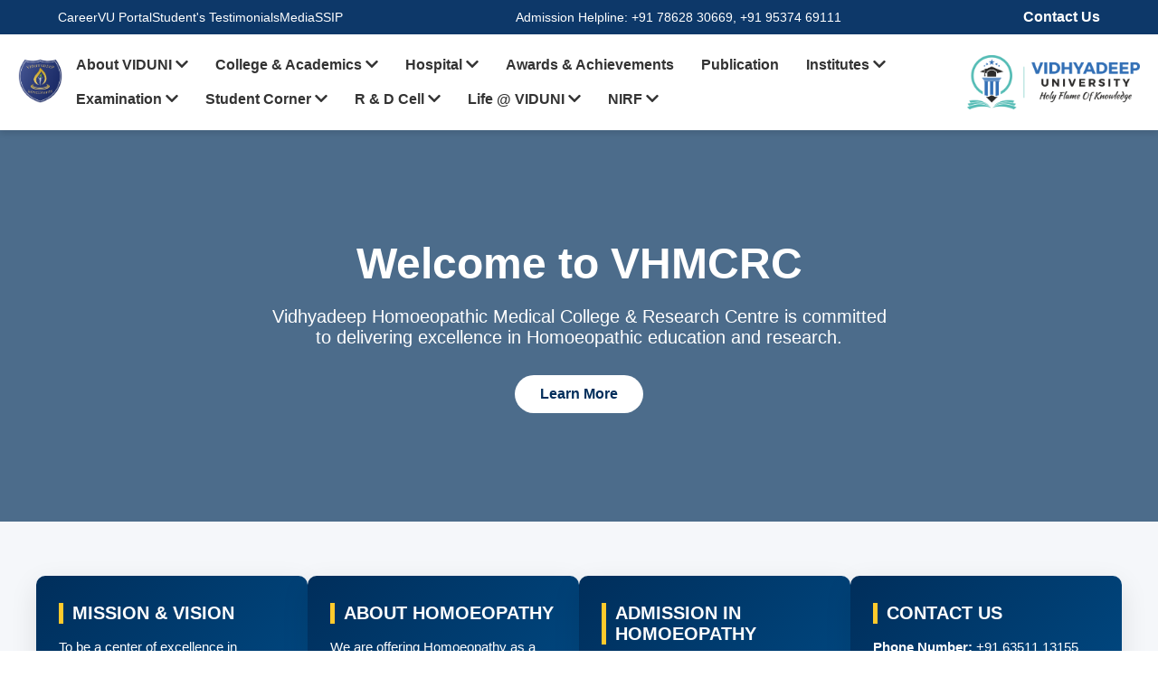

--- FILE ---
content_type: text/html; charset=UTF-8
request_url: https://vhmcrc.vidhyadeepuni.ac.in/community-medicine-p-s-m/
body_size: 16672
content:
<!DOCTYPE html>
<html lang="en">
<head>
    <meta charset="UTF-8">
    <meta name="viewport" content="width=device-width, initial-scale=1.0">
    <link rel="icon" type="image/png" sizes="32x32" href="https://vhmcrc.vidhyadeepuni.ac.in/media/favicon.png">

    <!-- Canonical & Dynamic Title -->
    <link rel="canonical" href="https://vhmcrc.vidhyadeepuni.ac.in/">
    <title>Vidhyadeep Homoeopathic Medical College and Research Centre (VHMCRC)</title>

    <!-- Meta Description -->
    <meta name="description" content="VHMCRC offers top-quality education in Homoeopathy with modern infrastructure, clinical training, and research facilities under Vidhyadeep University.">

    <!-- Meta Keywords -->
    <meta name="keywords" content="Homoeopathic College Gujarat, BHMS, Vidhyadeep Homoeopathy, VHMCRC, Homoeopathic Research, Homoeopathic Medical College India">

    <!-- Author -->
    <meta name="author" content="Vidhyadeep University">

    <!-- Open Graph -->
    <meta property="og:title" content="VHMCRC | Vidhyadeep University">
    <meta property="og:description" content="Learn about BHMS programs and homoeopathic research at VHMCRC, Vidhyadeep University.">
    <meta property="og:image" content="https://vhmcrc.vidhyadeepuni.ac.in/media/default-og-image.jpg">
    <meta property="og:url" content="https://vhmcrc.vidhyadeepuni.ac.in/">
    <meta property="og:type" content="website">

    <!-- Twitter Card -->
    <meta name="twitter:card" content="summary_large_image">
    <meta name="twitter:title" content="VHMCRC | Vidhyadeep University">
    <meta name="twitter:description" content="Official site of Vidhyadeep Homoeopathic Medical College and Research Centre.">
    <meta name="twitter:image" content="https://vhmcrc.vidhyadeepuni.ac.in/media/default-og-image.jpg">
    
    <!-- Schema for SEO -->
    <script type="application/ld+json">
    {
      "@context": "https://schema.org",
      "@type": "CollegeOrUniversity",
      "name": "Vidhyadeep Homoeopathic Medical College and Research Centre",
      "url": "https://vhmcrc.vidhyadeepuni.ac.in",
      "logo": "https://vhmcrc.vidhyadeepuni.ac.in/media/logo.png",
      "image": "https://vhmcrc.vidhyadeepuni.ac.in/media/campus.jpg",
      "description": "VHMCRC offers BHMS and advanced clinical training in Homoeopathy under Vidhyadeep University.",
      "address": {
        "@type": "PostalAddress",
        "streetAddress": "Vidhyadeep Campus, Anita, Kim",
        "addressLocality": "Surat",
        "addressRegion": "Gujarat",
        "postalCode": "394110",
        "addressCountry": "IN"
      },
      "contactPoint": {
        "@type": "ContactPoint",
        "telephone": "+91 92652 27921",
        "contactType": "admissions",
        "areaServed": "IN",
        "availableLanguage": ["English", "Hindi", "Gujarati"]
      },
      "sameAs": [
        "https://www.facebook.com/VidhyadeepUniversity",
        "https://www.instagram.com/vidhyadeepuniversity",
        "https://www.linkedin.com/company/vidhyadeepuniversity"
      ]
    }
    </script>

    <!-- External Styles & Scripts -->
    <link rel="stylesheet" href="https://cdn.jsdelivr.net/npm/slick-carousel/slick/slick.css"/>
    <link rel="stylesheet" href="https://cdn.jsdelivr.net/npm/slick-carousel/slick/slick-theme.css"/>
    <!-- Lightbox CSS -->
<link href="https://cdnjs.cloudflare.com/ajax/libs/lightbox2/2.11.3/css/lightbox.min.css" rel="stylesheet" />

<!-- Lightbox JS -->
<script src="https://cdnjs.cloudflare.com/ajax/libs/lightbox2/2.11.3/js/lightbox.min.js"></script>

    <script src="https://code.jquery.com/jquery-3.6.0.min.js"></script>
    <script src="https://cdnjs.cloudflare.com/ajax/libs/font-awesome/5.15.4/js/all.min.js" defer></script>
    <script src="https://cdn.jsdelivr.net/npm/slick-carousel/slick/slick.min.js"></script>
    <style>
            
                    /* General Styles */
                body {
                    margin: 0;
                    font-family: 'Outfit', sans-serif;
                }
                .sidebar-box a {
                  text-decoration: none;
                  color: inherit; /* Optional: Keeps the default text color */
                  transition: color 0.3s ease;
                }
                
                .sidebar-box a:hover {
                  color: #FFCA2C;
                  text-decoration: none;
                }

                /* Navbar */
                #custom-header {
                    background-color: #0d3869;
                    color: white;
                    padding: 10px 0;
                }
                
                .custom-container {
                    width: 90%;
                    margin: auto;
                    display: flex;
                    align-items: center;
                    justify-content: space-between;
                }
                
                .custom-navbar {
                    display: flex;
                    width: 100%;
                    justify-content: space-between;
                    align-items: center;
                }
                
                .custom-nav-links {
                    list-style: none;
                    display: flex;
                    gap: 15px;
                    padding: 0;
                }
                
                .custom-nav-links li {
                    position: relative;
                }
                
                .custom-nav-links a {
                    color: white;
                    text-decoration: none;
                    font-size: 14px;
                }
                
                .custom-contact-info {
                    font-size: 14px;
                }
                
                .custom-contact-info a {
                    color: white;
                    text-decoration: none;
                }
                
                .custom-contact-btn {
                    color: white;
                    text-decoration: none;
                    font-weight: bold;
                    margin-left: 10px;
                }
                
                /* Dropdown */
                .custom-dropdown-menu {
                    display: none;
                    position: absolute;
                    background: white;
                    color: black;
                    list-style: none;
                    padding: 5px 0;
                    width: 150px;
                    top: 100%;
                    left: 0;
                    box-shadow: 0px 4px 6px rgba(0,0,0,0.1);
                    z-index: 1000000;
                }
                
                .custom-dropdown-menu li a {
                    color: black;
                    padding: 8px 12px;
                    display: block;
                }
                
                .custom-dropdown:hover .custom-dropdown-menu {
                    display: block;
                }
                
                /* Hamburger Menu (Mobile) */
                .custom-hamburger {
                    display: none;
                    font-size: 24px;
                    cursor: pointer;
                }
                
                /* Responsive Design */
                @media (max-width: 768px) {
                    .custom-nav-links {
                        display: none;
                        flex-direction: column;
                        background: #0d3869;
                        width: 100%;
                        position: absolute;
                        top: 50px;
                        left: 0;
                        padding: 10px;
                        z-index: 100000;
                    }
                
                    .custom-nav-links.custom-active {
                        display: flex;
                    }
                
                    .custom-hamburger {
                        display: block;
                    }
                
                    .custom-contact-info {
                        display: none;
                    }
                }
                
                /* Reset */
                * {
                    margin: 0;
                    padding: 0;
                    box-sizing: border-box;
                }
        
                /* Navbar */
                .navbar {
                    display: flex;
                    justify-content: space-between;
                    align-items: center;
                    background: #fff;
                    padding: 15px 20px;
                    box-shadow: 0px 4px 6px rgba(0, 0, 0, 0.1);
                    position: relative;
                    z-index: 100;
                    gap:15px;
                }
        
                /* Logo */
                .logo img {
                    height: 50px;
                    width: auto;
                }
        
                /* Navigation Links */
                .nav-links {
                    list-style: none;
                    display: flex;
                    flex-wrap: wrap;
                }
        
                .nav-links li {
                    position: relative;
                }
        
                .nav-links a {
                    color: #333;
                    text-decoration: none;
                    padding: 10px 15px;
                    display: block;
                    font-size: 16px;
                    font-weight: 600;
                    transition: color 0.3s ease-in-out;
                }
        
                .nav-links a:hover {
                    color: #007bff;
                }
                .no-style{
                    list-style-type:none;
                   
                }
                .no-style li{
                     border-bottom: 1px solid #ddd;
                }
        
                /* Dropdown & Mega Menu - Initially Hidden */
                .dropdown, .mega-content {
                    display: none;  /* FIX: Hidden by default */
                    position: absolute;
                    background: white;
                    top: 100%;
                    left: 0;
                    min-width: 200px;
                    box-shadow: 0px 4px 6px rgba(0, 0, 0, 0.1);
                    border-radius: 5px;
                    padding: 10px;
                    z-index: 10;
                }
        
                /* Two-Column Services Submenu */
                .services-menu {
                    display: flex;
                    flex-wrap: wrap;
                    width: 400px;
                }
        
                .dropdown-column {
                    width: 50%;
                    list-style: none;
                }
        
                .dropdown-column li {
                    border-bottom: 1px solid #ddd;
                }
        
                .dropdown-column li:last-child {
                    border-bottom: none;
                }
        
                .dropdown-column li a {
                    color: #333;
                    padding: 10px;
                    font-size: 14px;
                    display: block;
                }
        
                .dropdown-column li a:hover {
                    background: #f8f9fa;
                }
        
                /* Mega Menu */
                .mega-content {
                    display: flex;
                    width: 450px;
                    background: white;
                    padding: 15px;
                    color: black;
                    border-radius: 5px;
                    flex-wrap: wrap;
                }
        
                .mega-column {
                    width: 50%;
                    padding: 10px;
                }
        
                .mega-content h3 {
                    margin-bottom: 10px;
                    font-size: 16px;
                    font-weight: bold;
                }
                .has-sub-submenu {
                    position: relative;
                }
                
                .sub-submenu {
                    display: none;
                    position: absolute;
                    top: 0;
                    left: 100%;
                    min-width: 180px;
                    background: white;
                    box-shadow: 0 4px 6px rgba(0,0,0,0.1);
                    z-index: 99999;
                }
                
                .sub-submenu li a {
                    padding: 10px 12px;
                    font-size: 14px;
                    display: block;
                    color: #333;
                    text-decoration: none;
                }
                
                .sub-submenu li a:hover {
                    background-color: #f1f1f1;
                }

        
                /* Mobile Menu */
                .menu-toggle {
                    display: none;
                    font-size: 24px;
                    cursor: pointer;
                }
                
                @media (min-width: 768px) {
                    .has-sub-submenu:hover .sub-submenu{
                    display: block;
                }
                }
        
                /* Mobile Responsive */
                @media (max-width: 768px) {
                    .sub-submenu {
    display: none;
    position: relative !important;
    left: 0 !important;
    top: 0 !important;
    width: 100% !important;
    box-shadow: none !important;
    border: none !important;
    background-color: #f9f9f9 !important;
    padding-left: 20px;
}

                    .nav-links {
                        display: none;
                        flex-direction: column;
                        background: #fff;
                        position: absolute;
                        top: 80px;
                        left: 0;
                        width: 100%;
                        box-shadow: 0px 4px 6px rgba(0, 0, 0, 0.1);
                        z-index: 10;
                    }
        
                    .nav-links li {
                        width: 100%;
                    }
        
                    .menu-toggle {
                        display: block;
                    }
        
                    /* Submenu Full Width on Mobile */
                    .services-menu {
                        flex-direction: column;
                        width: 100%;
                    }
        
                    .mega-content {
                        flex-direction: column;
                        width: 100%;
                    }
        
                    .mega-column {
                        width: 100%;
                    }
                    .dropdown-column{
                        width: 100%;
                    }
                    .dropdown-column li:last-child{
                    border-bottom: 1px solid #ddd;
                    }
                }
                .apply-now-container {
                    display: flex;
                    justify-content: center;
                    align-items: center;
                }
                .apply-now-button {
                    animation: dancing-button 1s infiniteease-in-out, periodic-shake 5s infiniteease-in-out;
                }
                .apply-now-button {
                    background-color: #ff9800;
                    color: white;
                    border: none;
                    padding: 12px 20px;
                    font-size: 16px;
                    font-weight: bold;
                    border-radius: 25px;
                    cursor: pointer;
                    text-decoration: none;
                    box-shadow: 0 4px 6px rgba(0, 0, 0, 0.1);
                    transition: transform 0.3sease-in-out;
                    display: inline-block;
                    text-align: center;
                    white-space: nowrap;
                }
                ul.dropdown,
                ul.sub-submenu {
                    list-style: none !important;
                    padding-left: 0;
                    margin: 0;
                }

                .has-sub-submenu {
                    position: relative;
                }
                
                
                
                .sub-submenu li a {
                    display: block;
                    padding: 10px 15px;
                    font-size: 14px;
                    color: #000;
                    text-decoration: none;
                    border-bottom: 1px solid #eee;
                }
                
                .sub-submenu li a:hover {
                    background-color: #f0f0f0;
                }
                
                .submenu ul.dropdown > li {
                    position: relative;
                }
                .has-sub-submenu > a {
                    display: flex;
                    justify-content: space-between;
                    align-items: center;
                }
                
                .has-sub-submenu > a i {
                    margin-left: 5px;
                    font-size: 12px;
                }

            .sidebar {
    display: flex;
    flex-direction: column;
    gap: 25px;
    box-sizing: border-box;
}

.sidebar-box {
    background: #002E5B;
    color: white;
    padding: 25px;
    border-radius: 14px;
    box-shadow: 0 8px 24px rgba(0, 0, 0, 0.1);
    transition: background 0.3s;
}

.sidebar-box h3 {
    font-size: 1.2rem;
    margin-bottom: 12px;
    border-left: 4px solid #FFCA2C;
    padding-left: 10px;
}

.sidebar-box ul {
    list-style: none;
    padding: 0;
    margin: 0;
}

.sidebar-box ul li {
    font-size: 0.95rem;
    margin-bottom: 8px;
    line-height: 1.5;
}

.sidebar-box ul li::before {
    content: "»";
    color: #FFCA2C;
    margin-right: 8px;
    font-weight: bold;
}
.responsive-logo {
    max-height: 60px;
    width: auto;
    height: auto;
    display: block;
}

@media (max-width: 768px) {
    .responsive-logo {
        max-height: 50px;
    }
}

@media screen and (max-width: 768px) {
    .sidebar {
        flex-direction: row;
        flex-wrap: wrap;
        gap: 15px;
    }

    .sidebar-box {
        flex: 1 1 100%;
    }
}
    </style>
</head>
<body>
        
    <header id="custom-header">
        <div class="custom-container">
            <nav class="custom-navbar">
                <ul class="custom-nav-links" id="custom-nav-links">
                    <li class="custom-dropdown">
                        <a href="https://vidhyadeepuni.ac.in/career.php">Career</a>
                    </li>
                    <li><a href="https://login.vidhyadeepuni.ac.in/">VU Portal</a></li>
                    <li><a href="https://vidhyadeepuni.ac.in/students-testimonials/">Student's Testimonials</a></li>
                    <li><a href="https://vidhyadeepuni.ac.in/newsletter-3/">Media</a></li>
                    <li><a href="https://vidhyadeepuni.ac.in/ssip/">SSIP</a></li>
                </ul>
                <div class="custom-contact-info">
                    <span>Admission Helpline:</span> 
                    <a href="tel:+917862830669">+91 78628 30669</a>, 
                    <a href="tel:+919537469111">+91 95374 69111</a>
                </div>
                <a href="/contact.php" class="custom-contact-btn">Contact Us</a>
                
                <!-- Hamburger Menu for Mobile -->
                <div class="custom-hamburger" onclick="customToggleMenu()">
                    ☰
                </div>
            </nav>
        </div>
    </header>
    <nav class="navbar">
        <div class="logo">
            <a href="/"><img src="https://vhmcrc.vidhyadeepuni.ac.in/wp-content/uploads/2022/12/homoeopathi-logo-copy.png" alt="Logo"></a>
        </div>
        <div class="menu-toggle"><i class="fas fa-bars"></i></div>
        <ul class="nav-links">
            <li class="submenu">
                <a href="#">About VIDUNI <i class="fas fa-chevron-down"></i></a>
                <ul class="dropdown services-menu" style="display: none;">
                    <div class="dropdown-column">
                        <li><a href="https://vidhyadeepuni.ac.in/vision-and-mission/">Vision & Mission</a></li>
                        <li><a href="https://vidhyadeepuni.ac.in/academic-council/">Members of Academic Council</a></li>
                        <li><a href="#">Cells and Committees</a></li>
                        <li><a href="https://vidhyadeepuni.ac.in/advisory-committee">Advisory Committee</a></li>
                        <li><a href="https://vidhyadeepuni.ac.in/presidents-message.php">President’s Message</a></li>
                    </div>
                    <div class="dropdown-column">
                        <li><a href="https://vidhyadeepuni.ac.in/provost-message.php">Provost Message</a></li>
                        <li><a href="https://vidhyadeepuni.ac.in/university-officers/">University Officers</a></li>
                        <li><a href="https://vidhyadeepuni.ac.in/deans-principals">Deans & Principals</a></li>
                        <li><a href="https://vidhyadeepuni.ac.in/statutory-recognition/">Statutory Recognition</a></li>
                    </div>
                </ul>
            </li>
            <li class="submenu">
                <a href="#">College & Academics <i class="fas fa-chevron-down"></i></a>
                <ul class="dropdown services-menu" style="display: none;">
                    <div class="dropdown-column">
                        <li><a href="departments.php">Infrastructure</a></li>
                        <li><a href="course-details.php">Course Details</a></li>
                        <li><a href="college-staff.php">College Staff List</a></li>

                    </div>
                    <div class="dropdown-column">
                        <li><a href="important-links.php">Important Links</a></li>
                        <li><a href="library.php">Library</a></li>
                        <li><a href="timetable.php">Time Table</a></li>
                    </div>
                </ul>
            </li>
            <li class="submenu">
                <a href="#">Hospital <i class="fas fa-chevron-down"></i></a>
                <ul class="dropdown" style="display: none;">
                    <div class="no-style">
                        <li><a href="clinical-material.php">Clinical Material</a></li>
                        <li><a href="hospital-staff.php">Hospital Staff List</a></li>
                    </div>
                </ul>
            </li>
            <li><a href="awards.php">Awards & Achievements</a></li>
            <li><a href="publications.php">Publication</a></li>
            
            <li class="submenu">
                <a href="#">Institutes <i class="fas fa-chevron-down"></i></a>
                <ul class="dropdown services-menu" style="display: none;">
                    <div class="dropdown-column">
                        <li><a href="https://srpbed.vidhyadeepuni.ac.in/">B.Ed College</a></li>
                        <li><a href="https://vis.vidhyadeepuni.ac.in/">Science Institute</a></li>
                        <li><a href="https://vion.vidhyadeepuni.ac.in/">Nursing Institute</a></li>
                        <li><a href="https://viph.vidhyadeepuni.ac.in/">Pharmacy Institute</a></li>
                        <li><a href="https://vcp.vidhyadeepuni.ac.in/">Pharmacy College</a></li>
                        <li><a href="https://vip.vidhyadeepuni.ac.in/">Physiotherapy Institute</a></li>
                        <li><a href="https://law.vidhyadeepuni.ac.in/">Law College</a></li>
                        <li><a href="https://vic.vidhyadeepuni.ac.in/">Commerce Institute</a></li>
                    </div>
                    <div class="dropdown-column">
                        <li><a href="https://msw.vidhyadeepuni.ac.in/">Social Work Institute</a></li>
                        <li><a href="https://viba.vidhyadeepuni.ac.in/">Business Administration</a></li>
                        <li><a href="https://vidhyadeepuni.ac.in/coming-soon-ayurvedic-medical-institute/">Ayurved Medical</a></li>
                        <li><a href="https://vicit.vidhyadeepuni.ac.in/">Computer & IT</a></li>
                        <li><a href="https://vhmcrc.vidhyadeepuni.ac.in/">Homeopathic Medical</a></li>
                        <li><a href="https://vieat.dip.vidhyadeepuni.ac.in/">Diploma Engineering</a></li>
                        <li><a href="https://vieat.vidhyadeepuni.ac.in/">Degree Engineering</a></li>
                        <li><a href="https://arts.vidhyadeepuni.ac.in/">Liberal Arts</a></li>
                    </div>
                </ul>
            </li>
            
            <li class="submenu">
                <a href="#">Examination <i class="fas fa-chevron-down"></i></a>
                <ul class="dropdown services-menu" style="display: none;">
                    <div class="dropdown-column">
                        <li><a href="https://vidhyadeepuni.ac.in/examination-schedule.php">Examination Schedule</a></li>
                        <li><a href="https://vidhyadeepuni.ac.in/wp-content/uploads/2024/09/Exam-Blank-Form-2.pdf">Examination Form</a></li>
                        <li><a href="https://vidhyadeepuni.ac.in/wp-content/uploads/2022/12/Instructions-to-Candidate.pdf">Instructions to Candidate</a></li>
                        <li><a href="https://vidhyadeepuni.ac.in/wp-content/uploads/2023/07/UFM.pdf">UFM</a></li>

                    </div>
                    <div class="dropdown-column">
                        <li><a href="https://vidhyadeepuni.ac.in/result.php">Result</a></li>
                        <li><a href="ranker_list.php">Rankers List</a></li>
                        <li><a href="https://vidhyadeepuni.ac.in/coming-soon/">Convocation</a></li>
                        <li><a href="https://vidhyadeepuni.ac.in/coming-soon/">Question Paper</a></li>
                        <li><a href="http://vidhyadeepuni.ac.in/wp-content/uploads/2023/06/Re-checking-Re-Assessment-Form.pdf">Apply for Re-Assessment / Rechecking</a></li>
                        <li><a href="http://vidhyadeepuni.ac.in/wp-content/uploads/2024/07/Students-Documents-Application-Form.pdf">Student Document Application Form</a></li>
                    </div>
                </ul>
            </li>
            <li class="submenu">
                <a href="#">Student Corner <i class="fas fa-chevron-down"></i></a>
                <ul class="dropdown" style="display: none;">
                    <div class="no-style">
                        <li><a href="admission-details.php">Admission Details</a></li>
                        <li><a href="students-list.php">List of students</a></li>
                        <li><a href="students-results.php">Result</a></li>
                        <li><a href="ranker_list.php">Rankers List</a></li>
                        <li><a href="question-papers.php">Question Paper</a></li>
                    </div>
                </ul>
            </li>

            <li class="submenu">
                <a href="#">R & D Cell <i class="fas fa-chevron-down"></i></a>
                <ul class="dropdown" style="display: none;">
                    <div class="no-style">
                        <li><a href="http://vmrj.vidhyadeepuni.ac.in/">E-Journal</a></li>
                    </div>
                </ul>
            </li>
            <li class="submenu">
                <a href="#">Life @ VIDUNI <i class="fas fa-chevron-down"></i></a>
                <ul class="dropdown services-menu" style="display: none;">
                    <div class="dropdown-column">
                        <li><a href="https://vidhyadeepuni.ac.in/life-at-vidhyadeep.php">Life At Vidhyadeep Campus</a></li>
                        <li><a href="http://vidhyadeepuni.ac.in/life-at-vidhyadeep/#life_at_vu_gallery">Hostel</a></li>
                        <li><a href="http://vidhyadeepuni.ac.in/life-at-vidhyadeep/#life_at_vu_gallery">Sports Facility</a></li>
                    </div>
                    <div class="dropdown-column">
                        <li><a href="http://vidhyadeepuni.ac.in/life-at-vidhyadeep/#life_at_vu_gallery">Cafeteria</a></li>
                        <li><a href="http://vidhyadeepuni.ac.in/life-at-vidhyadeep/#life_at_vu_gallery">Transportation Facility</a></li>
                        <li><a href="http://vidhyadeepuni.ac.in/life-at-vidhyadeep/#life_at_vu_gallery">Social Connectivity</a></li>
                    </div>
                </ul>
            </li>
            <li class="submenu">
                <a href="#">NIRF <i class="fas fa-chevron-down"></i></a>
                <ul class="dropdown services-menu" style="display: none;">
                    <div class="dropdown-column">
                        <li><a href="https://drive.google.com/file/d/1QfQWdqlUflXrHp1JXOif9h-HO400VS5c/view?usp=drive_link">Science Institute</a></li>
                        <li><a href="https://drive.google.com/file/d/1e1fb2xj1d736dgzKWXYtdJ7bacTjLzxm/view?usp=drive_link">Business Admin</a></li>
                        
                    </div>
                    <div class="dropdown-column">
                        <li><a href="https://drive.google.com/file/d/1REUC0tEvZTBGmIuWVDoNbzuJtQfd1k89/view?usp=drive_link">Degree Engineering</a></li>
                        <li><a href="https://drive.google.com/file/d/1REUC0tEvZTBGmIuWVDoNbzuJtQfd1k89/view?usp=drive_link">Computer & IT</a></li>
                    </div>
                </ul>
            </li>
        </ul>
        <div class="apply-now-container">
    <a href="/">
        <img src="https://vidhyadeepuni.ac.in/media/vidhyadeep.png" 
             alt="VHMCRC Logo" 
             class="responsive-logo">
    </a>
</div>

    </nav>





<style>
    .hero {
        background: linear-gradient(rgba(0, 46, 91, 0.7), rgba(0, 46, 91, 0.7)), url('media/homeo-banner.webp') no-repeat center center/cover;
        color: white;
        padding: 120px 20px;
        text-align: center;
        display: flex;
        align-items: center;
        justify-content: center;
        flex-direction: column;
    }

    .hero h1 {
        font-size: 3rem;
        margin-bottom: 20px;
        font-family: 'Segoe UI', Tahoma, Geneva, Verdana, sans-serif;
    }

    .hero p {
        font-size: 1.25rem;
        max-width: 700px;
        margin: 0 auto 30px;
    }

    .hero a {
        background-color: #ffffff;
        color: #002E5B;
        padding: 12px 28px;
        border-radius: 30px;
        text-decoration: none;
        font-weight: bold;
        transition: background 0.3s ease;
    }

    .hero a:hover {
        background-color: #FFCA2C;
        color: #002E5B;
    }

    @media screen and (max-width: 768px) {
        .hero h1 {
            font-size: 2rem;
        }

        .hero p {
            font-size: 1rem;
        }
    }
</style>

<style>
.main-section {
    display: grid;
    grid-template-columns: 2fr 1fr;
    gap: 40px;
    padding: 60px 20px;
    background-color: #f0f4f9;
    max-width: 1300px;
    margin: auto;
    font-family: 'Segoe UI', Tahoma, Geneva, Verdana, sans-serif;
}

.about-vhmcrc {
    background: linear-gradient(to bottom right, #ffffff, #eef2f7);
    padding: 40px;
    border-radius: 16px;
    box-shadow: 0 10px 30px rgba(0, 0, 0, 0.08);
}

.about-vhmcrc h2 {
    font-size: 2rem;
    margin-bottom: 20px;
    color: #002E5B;
}

.about-vhmcrc p {
    font-size: 1.05rem;
    line-height: 1.8;
    color: #333;
}

.about-vhmcrc img {
    width: 100%;
    border-radius: 12px;
    margin-top: 25px;
    box-shadow: 0 4px 15px rgba(0, 0, 0, 0.05);
}

.sidebar {
    display: flex;
    flex-direction: column;
    gap: 25px;
}

.sidebar-box {
    background: #002E5B;
    color: white;
    padding: 25px;
    border-radius: 14px;
    box-shadow: 0 8px 24px rgba(0, 0, 0, 0.1);
}

.sidebar-box h3 {
    font-size: 1.2rem;
    margin-bottom: 12px;
    border-left: 4px solid #FFCA2C;
    padding-left: 10px;
}

.sidebar-box ul {
    list-style: none;
    padding: 0;
}

.sidebar-box ul li {
    font-size: 0.95rem;
    margin-bottom: 8px;
}

.sidebar-box ul li::before {
    content: "»";
    color: #FFCA2C;
    margin-right: 8px;
}

.news-section {
    margin-top: 50px;
}

.news-section h2 {
    font-size: 1.8rem;
    color: #002E5B;
    margin-bottom: 20px;
}

.news-grid {
    display: grid;
    grid-template-columns: repeat(auto-fit, minmax(280px, 1fr));
    gap: 30px;
}

.news-card {
    background: #fff;
    border-radius: 16px;
    overflow: hidden;
    box-shadow: 0 8px 24px rgba(0, 0, 0, 0.1);
    transition: transform 0.3s ease;
    display: flex;
    flex-direction: column;
}

.news-card:hover {
    transform: translateY(-6px);
}

.news-card img {
    width: 100%;
    height: 180px;
    object-fit: cover;
}

.news-card-content {
    padding: 20px;
    flex-grow: 1;
    display: flex;
    flex-direction: column;
    justify-content: space-between;
}

.news-card .meta {
    font-size: 0.85rem;
    color: #777;
    margin-bottom: 8px;
}

.news-card h4 {
    font-size: 1.05rem;
    color: #002E5B;
    margin-bottom: 12px;
    min-height: 48px;
}

.news-card a.read-more {
    margin-top: auto;
    background: #002E5B;
    color: #fff;
    padding: 10px 20px;
    border-radius: 30px;
    text-decoration: none;
    font-weight: 600;
    display: inline-flex;
    align-items: center;
    transition: 0.3s ease;
}

.news-card a.read-more:hover {
    background: #FFCA2C;
    color: #002E5B;
}

.news-card a.read-more i {
    margin-left: 10px;
    transition: transform 0.3s;
}

.news-card a.read-more:hover i {
    transform: translateX(4px);
}

@media screen and (max-width: 768px) {
    .main-section {
        grid-template-columns: 1fr;
        padding: 40px 15px;
    }
}

.container {
    display: flex;
    flex-wrap: wrap;
    justify-content: center;
    gap: 30px;
    width: 90%;
    max-width: 1200px;
    margin: 40px auto;
}


/* Slick Custom Arrows */
.slick-prev,
.slick-next {
    background: #002E5B;
    border: none;
    border-radius: 50%;
    width: 48px;
    height: 48px;
    position: absolute;
    top: 50%;
    transform: translateY(-50%);
    z-index: 2;
    color: white;
    font-size: 1.2rem;
    cursor: pointer;
    box-shadow: 0 4px 15px rgba(0, 0, 0, 0.2);
    transition: all 0.3s ease;
}

.slick-prev:hover,
.slick-next:hover {
    background-color: #FFCA2C;
    color: #002E5B;
    transform: translateY(-50%) scale(1.05);
}

.slick-prev {
    left: -25px;
}

.slick-next {
    right: -25px;
}

.slick-prev i,
.slick-next i {
    line-height: 48px;
    font-size: 1.4rem;
}
.news-slide {
    padding: 0 15px; /* Adds space between slick slides */
    box-sizing: border-box;
}

.news-grid {
    margin: 0 -15px; /* negative margin to offset internal padding */
}
@media screen and (max-width: 768px) {
  .news-slide {
    padding: 0 10px;
  }

  .news-grid {
    margin: 0 -10px;
  }
}
.news-section-wrapper {
    padding: 60px 20px;
    background: #fdfdfd;
    max-width: 1300px;
    margin: 0 auto;
}

.news-wrapper {
  padding: 60px 20px;
  background: #f9fafc;
}

.news-grid {
  display: grid;
  grid-template-columns: repeat(auto-fit, minmax(300px, 1fr));
  gap: 25px;
}

.news-card {
  background: #fff;
  border-radius: 12px;
  overflow: hidden;
  box-shadow: 0 6px 16px rgba(0,0,0,0.1);
  transition: transform 0.3s ease, box-shadow 0.3s ease;
  opacity: 0;
  transform: translateY(30px);
}

.news-card.animate {
  opacity: 1;
  transform: translateY(0);
}

.news-card:hover {
  transform: translateY(-5px);
  box-shadow: 0 10px 20px rgba(0,0,0,0.2);
}

.news-img {
  position: relative;
  overflow: hidden;
}

.news-img img {
  width: 100%;
  height: 200px;
  object-fit: cover;
  transition: transform 0.4s ease;
}

.news-card:hover .news-img img {
  transform: scale(1.05);
}

.news-date-badge {
  position: absolute;
  bottom: 10px;
  left: 10px;
  background: #0099cc;
  color: #fff;
  padding: 5px 10px;
  border-radius: 4px;
  font-size: 0.85rem;
}

.news-content {
  padding: 20px;
  text-align: left;
}

.news-content h3 {
  color: #003366;
  font-size: 1.1rem;
  margin-bottom: 10px;
}

.news-content p {
  font-size: 0.95rem;
  color: #555;
  margin-bottom: 15px;
}

.section {
    flex: 1;
    min-width: 300px;
    background: white;
    border-radius: 8px;
    box-shadow: 0px 6px 12px rgba(0, 0, 0, 0.1);
    padding: 20px;
    transition: transform 0.3s, box-shadow 0.3s;
}
.section:hover {
    transform: translateY(-5px);
    box-shadow: 0 8px 20px rgba(0, 0, 0, 0.2);
}

/* Section Heading Styling */
.section-heading {
    font-size: 1.8rem;
    font-weight: bold;
    color: var(--primary-color);
    margin-bottom: 20px;
    position: relative;
    text-align: center;
}
.section-heading::after {
    content: "";
    width: 50px;
    height: 4px;
    background-color: var(--accent-color);
    position: absolute;
    bottom: -5px;
    left: 50%;
    transform: translateX(-50%);
    border-radius: 2px;
}

.info-section {
        display: flex;
        flex-wrap: wrap;
        justify-content: center;
        gap: 20px;
        padding: 60px 20px;
        background: #f5f7fa;
    }

    .info-card {
        background: linear-gradient(135deg, #002E5B, #004F8B);
        color: white;
        padding: 30px 25px;
        width: 300px;
        border-radius: 10px;
        box-shadow: 0 10px 30px rgba(0, 0, 0, 0.1);
        display: flex;
        flex-direction: column;
        justify-content: space-between;
        transition: transform 0.3s ease;
    }

    .info-card:hover {
        transform: translateY(-5px);
    }

    .info-card h3 {
        font-size: 1.25rem;
        margin-bottom: 15px;
        border-left: 5px solid #FFCA2C;
        padding-left: 10px;
    }

    .info-card p {
        flex: 1;
        font-size: 0.95rem;
        line-height: 1.5;
        margin-bottom: 20px;
    }

    .info-card a {
        display: inline-block;
        color: #002E5B;
        background: #fff;
        padding: 10px 16px;
        border-radius: 50px;
        text-decoration: none;
        font-weight: 600;
        transition: background 0.3s ease;
    }

    .info-card a:hover {
        background: #FFCA2C;
    }

    @media screen and (max-width: 768px) {
        .info-card {
            width: 100%;
        }
    }

</style>

<section class="hero">
    <h1>Welcome to VHMCRC</h1>
    <p>Vidhyadeep Homoeopathic Medical College & Research Centre is committed to delivering excellence in Homoeopathic education and research.</p>
    <a href="about-homoeopathy.php">Learn More</a>
</section>

<section class="info-section">
    <div class="info-card">
        <h3>MISSION & VISION</h3>
        <p>To be a center of excellence in Homoeopathic Medical Education and Research. To be progressive...</p>
        <a href="mission-vision.php">READ MORE »</a>
    </div>

    <div class="info-card">
        <h3>ABOUT HOMOEOPATHY</h3>
        <p>We are offering Homoeopathy as a serious alternative to conventional medicine. We mainly focus on...</p>
        <a href="about-homoeopathy.php">READ MORE »</a>
    </div>

    <div class="info-card">
        <h3>ADMISSION IN HOMOEOPATHY</h3>
        <p>In the Homoeopathy (Degree Course) Regulations, 1983 (herein after referred to as the said regulations),...</p>
        <a href="#">READ MORE »</a>
    </div>

    <div class="info-card">
        <h3>CONTACT US</h3>
        <p>
            <strong>Phone Number:</strong> +91 63511 13155<br>
            <strong>Address:</strong> AT & PO :- Anita, Kim-Olpad Highway, Surat, Gujarat 394110 India
        </p>
        <a href="contact.php">READ MORE »</a>
    </div>
</section>

<div class="main-section">
    <div>
        <div class="about-vhmcrc">
            <h2>About VHMCRC</h2>
            <p>Homeopathy is a scientific system of medicine. It was founded in 1796 by the German physician Samuel Hahnemann. It is based on the principle “like cures like” and the use of highly diluted substances to trigger the body’s natural healing processes.</p>
            <p>We treat diseases not as they are usually diagnosed in the material world. Homoeopathic system of medicine is more about diagnosis at the energetic level. We face such challenges in sync with high hopes and deep faith in classical doctrines and principles.</p>
            <p>VHMCRC has a dedicated team of faculty and staff who are committed to the vision and mission. We hope to continually grow and contribute through what we believe to be a noble cause.</p>
            <img src="/media/about-homoeopathy.webp" alt="VHMCRC Campus">
        </div>


    </div>

    <div class="sidebar">
        <div class="sidebar-box">
            <h3>Principal & Medical Superintendent</h3>
            <ul>
                <li><a href="medical-superintendent.php">Principal</a></li>
                <li><a href="medical-superintendent.php">Medical Superintendent</a></li>
            </ul>
        </div>
        <div class="sidebar-box">
            <h3>Affiliation & Recognition</h3>
            <ul>
                <li><a href="affiliation.php">Affiliation</a></li>
            </ul>
        </div>
        <div class="sidebar-box">
            <h3>Departments with Infrastructure</h3>
            <ul>
                <li>Anatomy</li>
                <li>Physiology</li>
                <li>Homeopathic Pharmacy</li>
                <li>Organon of Medicine</li>
                <li>Homoeopathic Materia Medica</li>
                <li>Pathology & Microbiology</li>
                <li>Forensic Medicine & Toxicology</li>
                <li>Community Medicine</li>
                <li>Repertory</li>
                <li>Practice of Medicine</li>
                <li>Surgery</li>
                <li>Obstetrics & Gynaecology</li>
            </ul>
        </div>
    </div></div>

<div class="big-mar small-mar">
  <h2 style="text-align:center;margin-top: 30px;">Latest News</h2>
</div>


<!-- Include Slick CSS -->
<link rel="stylesheet" href="https://cdn.jsdelivr.net/npm/slick-carousel@1.8.1/slick/slick.css" />
<link rel="stylesheet" href="https://cdn.jsdelivr.net/npm/slick-carousel@1.8.1/slick/slick-theme.css" />
<link href="https://fonts.googleapis.com/css2?family=Roboto:wght@400;700&display=swap" rel="stylesheet">

<style>
/* Slider wrapper */
.activities-slider {
  max-width: 1200px;
  margin: 40px auto;
  padding: 0 16px;
}
/* Card styling */
.post-card {
  background: #fff;
  border-radius: 8px;
  overflow: hidden;
  box-shadow: 0 4px 12px rgba(0,0,0,0.08);
  transition: transform 0.3s ease, box-shadow 0.3s ease;
  margin: 0 8px;
}
.post-card:hover {
  transform: translateY(-6px);
  box-shadow: 0 10px 20px rgba(0,0,0,0.12);
}
.post-image img {
  width: 100%;
  height: 180px;
  object-fit: cover;
  display: block;
}
.post-content { padding: 16px; }
.post-title {
  font-family: 'Roboto', sans-serif;
  font-size: 1.2rem;
  margin: 0 0 8px;
  color: #2c3e50;
}
.post-description {
  font-size: 0.95rem;
  color: #555;
  line-height: 1.4;
  height: 3.6em;
  overflow: hidden;
  text-overflow: ellipsis;
}
.post-footer {
  display: flex;
  justify-content: space-between;
  align-items: center;
  padding: 12px 16px;
  background: #f9f9f9;
  border-top: 1px solid #eee;
}
.post-date { font-size: 0.85rem; color: #888; }
.read-more {
  background-color: #D0202F;
  color: #fff;
  padding: 6px 12px;
  border-radius: 4px;
  font-size: 0.85rem;
  text-decoration: none;
  transition: background-color 0.3s;
}
.read-more:hover { background-color: #b81a2b; }
.slick-prev:before, .slick-next:before { color: #D0202F; font-size: 24px; }
.slick-dots li button:before { color: #D0202F; }
</style>

<div class="activities-slider">
                  <div class="post-card">
        <div class="post-image">
          <img src="https://portal.vidhyadeepuni.ac.in/post/WhatsApp_Image_2026-01-07_at_8_47_22_PM_1768209445_2efa6030.jpeg" alt="Academic Excellence in Sports Medicine: Paper Presentation Highlights at the National Homoeopathy Seminar">
        </div>
        <div class="post-content">
          <h3 class="post-title">Academic Excellence in Sports Medicine: Paper Presentation Highlights at the National Homoeopathy Seminar</h3>
          <p class="post-description">The National Seminar on Homoeopathy in Sports Medicine successfully hosted a prestigious Paper Presentation session, inaugurated by Honorable Vice Chancellor Dr. Vipul R. Shastri. Featuring twenty groundbreaking research papers, the event explored the holistic role of Homoeopathy in injury management and athletic performance. We proudly celebrate our winners and participants for their commitment to evidence-based research and clinical excellence in sports healthcare.</p>
        </div>
        <div class="post-footer">
          <span class="post-date">January 7, 2026</span>
          <a href="single_post.php?slug=academic-excellence-in-sports-medicine-paper-presentation-highlights-at-the-national-homoeopathy-seminar" class="read-more">Read More</a>
        </div>
      </div>
                <div class="post-card">
        <div class="post-image">
          <img src="https://portal.vidhyadeepuni.ac.in/post/WhatsApp_Image_2026-01-07_at_8_25_30_PM_1768209261_2b8c881b.jpeg" alt="Highlights of the Poster Presentation Session: National Seminar on Homoeopathy in Sports Medicine">
        </div>
        <div class="post-content">
          <h3 class="post-title">Highlights of the Poster Presentation Session: National Seminar on Homoeopathy in Sports Medicine</h3>
          <p class="post-description">The Poster Presentation session at the National Seminar on Homoeopathy in Sports Medicine was a vibrant showcase of academic excellence and research. Formally opened by the Honorable Vice Chancellor, Dr. Vipul R. Shastri, the session featured seven insightful posters focused on treating sports injuries and enhancing recovery through holistic Homoeopathic care. This event celebrated the innovative spirit of young researchers and their commitment to advancing the field of sports medicine.</p>
        </div>
        <div class="post-footer">
          <span class="post-date">January 7, 2026</span>
          <a href="single_post.php?slug=highlights-of-the-poster-presentation-session-national-seminar-on-homoeopathy-in-sports-medicine" class="read-more">Read More</a>
        </div>
      </div>
                <div class="post-card">
        <div class="post-image">
          <img src="https://portal.vidhyadeepuni.ac.in/post/WhatsApp_Image_2026-01-07_at_7_42_07_PM__1__1768209057_7e63689b.jpeg" alt="National Seminar on Homoeopathy in Sports Medicine: Advancing Holistic Care for Athletes">
        </div>
        <div class="post-content">
          <h3 class="post-title">National Seminar on Homoeopathy in Sports Medicine: Advancing Holistic Care for Athletes</h3>
          <p class="post-description">The Two-Day National Seminar on Homoeopathy in Sports Medicine successfully concluded at Vidhyadeep University, highlighting the vital role of homoeopathic treatment in managing sports injuries, enhancing recovery, and boosting the mental focus and physical performance of athletes through rigorous research and clinical expertise.</p>
        </div>
        <div class="post-footer">
          <span class="post-date">January 6, 2026</span>
          <a href="single_post.php?slug=national-seminar-on-homoeopathy-in-sports-medicine-advancing-holistic-care-for-athletes" class="read-more">Read More</a>
        </div>
      </div>
                <div class="post-card">
        <div class="post-image">
          <img src="https://portal.vidhyadeepuni.ac.in/post/WhatsApp_Image_2025-12-31_at_7_59_58_AM__1__1767172886_773cf93e.jpeg" alt="Vidhyadeep University Hosts Successful Blood Donation Camp in Collaboration with NSS">
        </div>
        <div class="post-content">
          <h3 class="post-title">Vidhyadeep University Hosts Successful Blood Donation Camp in Collaboration with NSS</h3>
          <p class="post-description">Vidhyadeep University recently organized a successful Blood Donation Camp at VCT Hospital on 30th December. With the active involvement of NSS volunteers, the event aimed to foster social responsibility and provide life-saving resources to those in need. The enthusiastic participation of students and faculty members highlighted the university&#039;s deep commitment to serving humanity through this noble and selfless cause.</p>
        </div>
        <div class="post-footer">
          <span class="post-date">December 30, 2025</span>
          <a href="single_post.php?slug=vidhyadeep-university-hosts-successful-blood-donation-camp-in-collaboration-with-nss" class="read-more">Read More</a>
        </div>
      </div>
                <div class="post-card">
        <div class="post-image">
          <img src="https://portal.vidhyadeepuni.ac.in/post/WhatsApp_Image_2025-12-26_at_12_47_27_AM_1766739205_1cab54c9.jpeg" alt="&quot;NATIONAL SEMINAR ON HOMOEOPATHY IN SPORTS MEDICINE&quot;">
        </div>
        <div class="post-content">
          <h3 class="post-title">&quot;NATIONAL SEMINAR ON HOMOEOPATHY IN SPORTS MEDICINE&quot;</h3>
          <p class="post-description">Vidhyadeep Homoeopathic Medical College presents a prestigious National Seminar on the &quot;Advancements of Homoeopathy in Sports&quot; on January 6th &amp; 7th, 2026. This hybrid event features renowned expert Dr. Jatin Valia and offers researchers and students a platform for paper and poster presentations to promote SDG-3: Good Health &amp; Well-Being.</p>
        </div>
        <div class="post-footer">
          <span class="post-date">December 25, 2025</span>
          <a href="single_post.php?slug=national-seminar-on-homoeopathy-in-sports-medicine" class="read-more">Read More</a>
        </div>
      </div>
                <div class="post-card">
        <div class="post-image">
          <img src="https://portal.vidhyadeepuni.ac.in/post/WhatsApp_Image_2025-12-11_at_6_09_07_PM_1765602754_ecc58147.jpeg" alt="UNICEF Day 2025 Celebration at Vidhyadeep Homoeopathic Medical College: &quot;MY DAY, MY RIGHTS&quot;">
        </div>
        <div class="post-content">
          <h3 class="post-title">UNICEF Day 2025 Celebration at Vidhyadeep Homoeopathic Medical College: &quot;MY DAY, MY RIGHTS&quot;</h3>
          <p class="post-description">n December 11, 2025, Vidhyadeep Homoeopathic Medical College, Hospital and Research Center in Surat, Gujarat, observed UNICEF Day with the empowering theme “MY DAY, MY RIGHTS.” Chaired by Dean Prof. Dr. R. P. D’souza and organized by the Students’ Council, the event focused on raising awareness about child rights and empowerment. The program featured insightful speeches, a collective oath ceremony, and active participation from faculty and students, reinforcing the institution&#039;s commitme</p>
        </div>
        <div class="post-footer">
          <span class="post-date">December 11, 2025</span>
          <a href="single_post.php?slug=unicef-day-2025-celebration-at-vidhyadeep-homoeopathic-medical-college-my-day-my-rights" class="read-more">Read More</a>
        </div>
      </div>
                <div class="post-card">
        <div class="post-image">
          <img src="https://portal.vidhyadeepuni.ac.in/post/WhatsApp_Image_2025-12-10_at_4_48_37_AM_1765429043_ccaafa38.jpeg" alt="World Human Rights Day 2025 Celebration at Vidhyadeep Homoeopathic Medical College: &quot;Human Rights, Our Everyday Essentials&quot;">
        </div>
        <div class="post-content">
          <h3 class="post-title">World Human Rights Day 2025 Celebration at Vidhyadeep Homoeopathic Medical College: &quot;Human Rights, Our Everyday Essentials&quot;</h3>
          <p class="post-description">On December 10, 2025, Vidhyadeep Homoeopathic Medical College, Hospital &amp; Research Center in Surat successfully observed World Human Rights Day with an engaging program centered on the theme “Human Rights, Our Everyday Essentials.” Chaired by Dean Prof. Dr. R. P. D’Souza, the event featured insightful presentations on the history of human rights and thought-provoking addresses by faculty members. Organized efficiently by the Students&#039; Council under the leadership of G.S. Abhijeet Chhasatiy</p>
        </div>
        <div class="post-footer">
          <span class="post-date">December 10, 2025</span>
          <a href="single_post.php?slug=world-human-rights-day-2025-celebration-at-vidhyadeep-homoeopathic-medical-college-human-rights-our-everyday-essentials" class="read-more">Read More</a>
        </div>
      </div>
                <div class="post-card">
        <div class="post-image">
          <img src="https://portal.vidhyadeepuni.ac.in/post/WhatsApp_Image_2025-12-02_at_3_47_26_PM__1__1764750768_5ffe7148.jpeg" alt="Vidhyadeep Homoeopathic Medical College Observes National Pollution Control Day 2025">
        </div>
        <div class="post-content">
          <h3 class="post-title">Vidhyadeep Homoeopathic Medical College Observes National Pollution Control Day 2025</h3>
          <p class="post-description">On December 2nd, 2025, Vidhyadeep Homoeopathic Medical College, Hospital &amp; Research Center in Anita, Kim, Surat, successfully observed National Pollution Control Day with the aim of fostering environmental consciousness. Under the esteemed chairmanship of Principal Dr. R. P. D&#039;souza, and supported by faculty members Dr. Ekta Virani, Dr. Rachna Patel, Dr. Vibhuti Umaravia, and Dr. Urvi Patel, the institution organized an impactful awareness session. The event featured insightful speeches on the i</p>
        </div>
        <div class="post-footer">
          <span class="post-date">December 2, 2025</span>
          <a href="single_post.php?slug=vidhyadeep-homoeopathic-medical-college-observes-national-pollution-control-day-2025" class="read-more">Read More</a>
        </div>
      </div>
                <div class="post-card">
        <div class="post-image">
          <img src="https://portal.vidhyadeepuni.ac.in/post/WhatsApp_Image_2025-12-02_at_5_40_10_PM_1764750497_71fbfddb.jpeg" alt="Uniting for Awareness: World AIDS Day Observance at VHMC &amp; RC">
        </div>
        <div class="post-content">
          <h3 class="post-title">Uniting for Awareness: World AIDS Day Observance at VHMC &amp; RC</h3>
          <p class="post-description">Vidhyadeep Homoeopathic Medical College &amp; Research Center (VHMC &amp; RC) recently observed World AIDS Day to emphasize the critical importance of awareness, prevention, and breaking the stigma surrounding HIV/AIDS. During the event, students were encouraged to champion safe practices and extend compassion to those affected by the virus. This observance served as a powerful reminder that education saves lives and that standing together for dignity and equality creates a healthier, more accepting com</p>
        </div>
        <div class="post-footer">
          <span class="post-date">December 1, 2025</span>
          <a href="single_post.php?slug=uniting-for-awareness-world-aids-day-observance-at-vhmc-rc" class="read-more">Read More</a>
        </div>
      </div>
                <div class="post-card">
        <div class="post-image">
          <img src="https://portal.vidhyadeepuni.ac.in/post/WhatsApp_Image_2025-12-02_at_5_40_09_PM__1__1764750353_f1b4b771.jpeg" alt="Srimad Bhagavad Gita Jayanti Celebration at VHMC &amp; RC">
        </div>
        <div class="post-content">
          <h3 class="post-title">Srimad Bhagavad Gita Jayanti Celebration at VHMC &amp; RC</h3>
          <p class="post-description">At VHMC &amp; RC, Anita–Kim, we recently observed the auspicious occasion of Srimad Bhagavad Gita Jayanti with great reverence and joy. The event provided a unique opportunity to interact with our Homoeopathic students and reflect upon the eternal message of Lord Krishna. Centered around the profound philosophy of Karma Yoga, the celebration highlighted the importance of performing one&#039;s duty with absolute sincerity while detaching from the anxiety of results. It was a day dedicated to instilling </p>
        </div>
        <div class="post-footer">
          <span class="post-date">December 1, 2025</span>
          <a href="single_post.php?slug=srimad-bhagavad-gita-jayanti-celebration-at-vhmc-rc" class="read-more">Read More</a>
        </div>
      </div>
                <div class="post-card">
        <div class="post-image">
          <img src="https://portal.vidhyadeepuni.ac.in/post/WhatsApp_Image_2025-11-07_at_10_51_53_AM_1762580881_fe8b225a.jpeg" alt="150th Vande Mataram Commemoration at Vidhyadeep Homoeopathic Medical College">
        </div>
        <div class="post-content">
          <h3 class="post-title">150th Vande Mataram Commemoration at Vidhyadeep Homoeopathic Medical College</h3>
          <p class="post-description">Vidhyadeep Homoeopathic Medical College and Research Centre in Anita (Kim), Surat, Gujarat, celebrated the 150th Vande Mataram Smaranotsava on Friday, November 7, 2025. The event, held in the college auditorium, saw enthusiastic participation from all students and staff. Principal Dr. R.P. D&#039;Souza delivered an address on the importance of patriotism and nationalism, followed by a powerful rendition of the national song &quot;Vande Mataram&quot; by the entire gathering, creating a memorable and inspiring n</p>
        </div>
        <div class="post-footer">
          <span class="post-date">November 7, 2025</span>
          <a href="single_post.php?slug=150th-vande-mataram-commemoration-at-vidhyadeep-homoeopathic-medical-college" class="read-more">Read More</a>
        </div>
      </div>
                <div class="post-card">
        <div class="post-image">
          <img src="https://portal.vidhyadeepuni.ac.in/post/WhatsApp_Image_2025-11-07_at_11_56_51_AM_1762580682_d949ac38.jpeg" alt="Nasha Mukt Bharat Abhiyan at Vidhyadeep Homoeopathic Medical College">
        </div>
        <div class="post-content">
          <h3 class="post-title">Nasha Mukt Bharat Abhiyan at Vidhyadeep Homoeopathic Medical College</h3>
          <p class="post-description">Vidhyadeep Homoeopathic Medical College in Surat, Gujarat, successfully organized an awareness program on November 6th, 2025, as part of the &quot;Nasha Mukt Bharat Abhiyan.&quot; The event aimed to educate students and the community about the detrimental effects of drug and substance abuse, fostering a commitment to a drug-free India.</p>
        </div>
        <div class="post-footer">
          <span class="post-date">November 6, 2025</span>
          <a href="single_post.php?slug=nasha-mukt-bharat-abhiyan-at-vidhyadeep-homoeopathic-medical-college" class="read-more">Read More</a>
        </div>
      </div>
                <div class="post-card">
        <div class="post-image">
          <img src="https://portal.vidhyadeepuni.ac.in/post/WhatsApp_Image_2025-10-11_at_9_24_00_AM_1760339193_637443d0.jpeg" alt="A Painting Workshop at Vidhyadeep University">
        </div>
        <div class="post-content">
          <h3 class="post-title">A Painting Workshop at Vidhyadeep University</h3>
          <p class="post-description">Vidhyadeep University&#039;s IKS cell recently hosted an engaging painting workshop, a vibrant event designed to foster artistic expression among students. Under the expert guidance of renowned artist Rajshri Samart and coordinated by Dr. Ekta Virani of VHMC &amp; RC, the workshop provided a creative outlet, culminating in Shruti Teraiya securing the first prize and Sneha Kakadiya earning the third prize.</p>
        </div>
        <div class="post-footer">
          <span class="post-date">October 11, 2025</span>
          <a href="single_post.php?slug=a-painting-workshop-at-vidhyadeep-university" class="read-more">Read More</a>
        </div>
      </div>
                <div class="post-card">
        <div class="post-image">
          <img src="https://portal.vidhyadeepuni.ac.in/post/WhatsApp_Image_2025-09-26_at_3_10_38_PM_1759299643_fb5d08e8.jpeg" alt="Code Red - Fire Safety Mock Drill at VCT Homoeopathic Hospital">
        </div>
        <div class="post-content">
          <h3 class="post-title">Code Red - Fire Safety Mock Drill at VCT Homoeopathic Hospital</h3>
          <p class="post-description">On September 26th, 2025, VCT Homoeopathic Hospital successfully conducted a Code Red - Fire Safety Mock Drill. This crucial exercise reinforced the importance of emergency preparedness and highlighted that safety is a collective responsibility. The drill showcased the discipline, swift response, and teamwork of the hospital&#039;s doctors, staff, and students, ensuring their readiness for any critical situation.</p>
        </div>
        <div class="post-footer">
          <span class="post-date">September 26, 2025</span>
          <a href="single_post.php?slug=code-red-fire-safety-mock-drill-at-vct-homoeopathic-hospital" class="read-more">Read More</a>
        </div>
      </div>
                <div class="post-card">
        <div class="post-image">
          <img src="https://portal.vidhyadeepuni.ac.in/post/WhatsApp_Image_2025-09-22_at_11_35_31_AM__1__1759993756_f3dedaa9.jpeg" alt="Iron Deficiency Anaemia">
        </div>
        <div class="post-content">
          <h3 class="post-title">Iron Deficiency Anaemia</h3>
          <p class="post-description">This poster details a presentation and seminar on Iron Deficiency Anaemia, organized by Vidhyadeep University. It outlines the date, time, venue, and the various participants who will be presenting on different medical aspects of the condition, from hosting to case presentations, anatomy, physiology, pathology, and more.</p>
        </div>
        <div class="post-footer">
          <span class="post-date">September 20, 2025</span>
          <a href="single_post.php?slug=iron-deficiency-anaemia" class="read-more">Read More</a>
        </div>
      </div>
                <div class="post-card">
        <div class="post-image">
          <img src="https://portal.vidhyadeepuni.ac.in/post/WhatsApp_Image_2025-09-12_at_4_50_41_PM__1__1759300618_2932d939.jpeg" alt="Honoring Excellence in Environmental Advocacy: The National Environmental Youth Parliament Elocution Contest">
        </div>
        <div class="post-content">
          <h3 class="post-title">Honoring Excellence in Environmental Advocacy: The National Environmental Youth Parliament Elocution Contest</h3>
          <p class="post-description">The National Environmental Youth Parliament Elocution Contest provides a vital platform for university students to passionately voice their perspectives on critical environmental issues, fostering a new generation of informed and articulate environmental advocates. Through rigorous competition at university, state, and national levels, participants hone their public speaking skills while delving deep into sustainable solutions and environmental stewardship.</p>
        </div>
        <div class="post-footer">
          <span class="post-date">September 12, 2025</span>
          <a href="single_post.php?slug=honoring-excellence-in-environmental-advocacy-the-national-environmental-youth-parliament-elocution-contest" class="read-more">Read More</a>
        </div>
      </div>
                <div class="post-card">
        <div class="post-image">
          <img src="https://portal.vidhyadeepuni.ac.in/post/WhatsApp_Image_2025-09-01_at_9_54_12_AM_1759300287_b1da32fb.jpeg" alt="Vidhyadeep University Sports Achievements - Marathon &amp; Badminton">
        </div>
        <div class="post-content">
          <h3 class="post-title">Vidhyadeep University Sports Achievements - Marathon &amp; Badminton</h3>
          <p class="post-description">Vidhyadeep University celebrates the success of its students in recent sports events. Sonal Vasava emerged as the winner in the marathon, with Mayur Vasava and Vandan securing runner-up positions. In badminton, Pranjal Morkar (4th Year) achieved the runner-up title, bringing pride and further enhancing the university&#039;s reputation in sports and academics.</p>
        </div>
        <div class="post-footer">
          <span class="post-date">August 30, 2025</span>
          <a href="single_post.php?slug=vidhyadeep-university-sports-achievements-marathon-badminton" class="read-more">Read More</a>
        </div>
      </div>
                <div class="post-card">
        <div class="post-image">
          <img src="https://portal.vidhyadeepuni.ac.in/post/WhatsApp_Image_2025-08-14_at_2_32_12_PM_1759299889_19907725.jpeg" alt="Shri Krishna Janmashtami Mahotsav 2025 – Vidhyadeep University">
        </div>
        <div class="post-content">
          <h3 class="post-title">Shri Krishna Janmashtami Mahotsav 2025 – Vidhyadeep University</h3>
          <p class="post-description">Vidhyadeep University recently celebrated Shri Krishna Janmashtami Mahotsav 2025 with immense devotion and enthusiasm. The campus resonated with divine chants and vibrant cultural performances, bringing together students, faculty, and guests in a joyous observance of Lord Krishna&#039;s birth.</p>
        </div>
        <div class="post-footer">
          <span class="post-date">August 18, 2025</span>
          <a href="single_post.php?slug=shri-krishna-janmashtami-mahotsav-2025-vidhyadeep-university" class="read-more">Read More</a>
        </div>
      </div>
                <div class="post-card">
        <div class="post-image">
          <img src="https://portal.vidhyadeepuni.ac.in/post/WhatsApp_Image_2025-08-15_at_9_45_59_AM_1758792746_37292b47.jpeg" alt="Vidhyadeep Homoeopathy: Tiranga Yatra &amp; Freedom Celebrations 2025">
        </div>
        <div class="post-content">
          <h3 class="post-title">Vidhyadeep Homoeopathy: Tiranga Yatra &amp; Freedom Celebrations 2025</h3>
          <p class="post-description">Join Vidhyadeep University and 390 schools across Surat on August 14th, 2025, for a grand Tiranga Yatra. This unifying event will feature students, faculty, and community members proudly marching together to celebrate India&#039;s independence, fostering patriotism, and honouring the national flag. It&#039;s a collective moment of unity, inspiring civic pride and a commitment to keeping our city clean and beautiful.</p>
        </div>
        <div class="post-footer">
          <span class="post-date">August 14, 2025</span>
          <a href="single_post.php?slug=vidhyadeep-homoeopathy-tiranga-yatra-freedom-celebrations-2025" class="read-more">Read More</a>
        </div>
      </div>
                <div class="post-card">
        <div class="post-image">
          <img src="https://portal.vidhyadeepuni.ac.in/post/WhatsApp_Image_2025-07-13_at_9_04_29_AM_1759994047_16e8befd.jpeg" alt="Integrated Seminar on Polycystic Ovarian Syndrome">
        </div>
        <div class="post-content">
          <h3 class="post-title">Integrated Seminar on Polycystic Ovarian Syndrome</h3>
          <p class="post-description">Vidyadeep Homoeopathic Medical College And Research Centre is presenting an integrated seminar focusing on Polycystic Ovarian Syndrome (PCOS). This educational event is scheduled for July 12, 2025, from 9:00 AM to 1:00 PM and will take place in the Auditorium of VHMC&amp;RC. The seminar aims to provide comprehensive insights into PCOS through various presentations by a diverse group of speakers covering different medical disciplines.</p>
        </div>
        <div class="post-footer">
          <span class="post-date">July 12, 2025</span>
          <a href="single_post.php?slug=integrated-seminar-on-polycystic-ovarian-syndrome" class="read-more">Read More</a>
        </div>
      </div>
                <div class="post-card">
        <div class="post-image">
          <img src="https://portal.vidhyadeepuni.ac.in/post/WhatsApp_Image_2025-07-12_at_8_52_37_PM__1__1759300792_b04e66f5.jpeg" alt="Vidhyadeep University BLS &amp; First Aid Workshop">
        </div>
        <div class="post-content">
          <h3 class="post-title">Vidhyadeep University BLS &amp; First Aid Workshop</h3>
          <p class="post-description">On July 12th, 2025, Vidhyadeep University successfully hosted a critical workshop on Basic Life Support and First Aid. This collaborative event, organized by Vidhyadeep Homoeopathic Medical College &amp; Research Centre and Vidhyadeep Institute of Nursing, equipped students and healthcare professionals with essential life-saving techniques. Held in the Skill Lab &amp; Seminar Hall, the training focused on practical, hands-on learning to prepare future caregivers for emergency situations.</p>
        </div>
        <div class="post-footer">
          <span class="post-date">July 12, 2025</span>
          <a href="single_post.php?slug=vidhyadeep-university-bls-first-aid-workshop" class="read-more">Read More</a>
        </div>
      </div>
                <div class="post-card">
        <div class="post-image">
          <img src="https://portal.vidhyadeepuni.ac.in/post/WhatsApp_Image_2025-07-04_at_10_22_07_PM_1758880420_55f4d164.jpeg" alt="Educational Visit to Regional Forensic Science Laboratory, Surat">
        </div>
        <div class="post-content">
          <h3 class="post-title">Educational Visit to Regional Forensic Science Laboratory, Surat</h3>
          <p class="post-description">On July 4, 2025, the Department of Forensic Medicine &amp; Toxicology at Vidhyadeep Homoeopathic Medical College and Research Centre organized an insightful academic visit for its 2nd-year students to the Regional Forensic Science Laboratory in Surat. Guided by Dr. Rachna Gohil, Dr. Unnati Patel, and Dr. Dhara Patel, the students delved into the practical applications of forensic science, exploring various specialized sections and witnessing real-world investigative techniques. This educational excu</p>
        </div>
        <div class="post-footer">
          <span class="post-date">July 4, 2025</span>
          <a href="single_post.php?slug=educational-visit-to-regional-forensic-science-laboratory-surat" class="read-more">Read More</a>
        </div>
      </div>
                <div class="post-card">
        <div class="post-image">
          <img src="https://portal.vidhyadeepuni.ac.in/post/WhatsApp_Image_2025-07-05_at_11_28_45_AM_1759994409_266dc660.jpeg" alt="Roots to Results: Exploring the Organon &amp; Evidence-Based Breakthroughs in Homoeopathic Practice">
        </div>
        <div class="post-content">
          <h3 class="post-title">Roots to Results: Exploring the Organon &amp; Evidence-Based Breakthroughs in Homoeopathic Practice</h3>
          <p class="post-description">Vidhyadeep Homoeopathic Medical College and Research Centre, under the Vidhyadeep University, is organizing a seminar on July 2, 2025, commemorating the 182nd death anniversary of Dr. Samuel Hahnemann. The event, held in the B-Building Seminar Hall from 10 AM to 02 PM, will delve into the foundational principles of Homoeopathy through &quot;The Organon&quot; and explore recent evidence-based advancements in Homoeopathic practice. This seminar aims to provide insights into effective treatment approaches an</p>
        </div>
        <div class="post-footer">
          <span class="post-date">July 2, 2025</span>
          <a href="single_post.php?slug=roots-to-results-exploring-the-organon-evidence-based-breakthroughs-in-homoeopathic-practice" class="read-more">Read More</a>
        </div>
      </div>
                <div class="post-card">
        <div class="post-image">
          <img src="https://portal.vidhyadeepuni.ac.in/post/20250218_111047_Tuesday_ByGPSMapCamera_1759297754_0f29f807.jpg" alt="International Yoga Day Celebration at Vidhyadeep Homoeopathic Medical College">
        </div>
        <div class="post-content">
          <h3 class="post-title">International Yoga Day Celebration at Vidhyadeep Homoeopathic Medical College</h3>
          <p class="post-description">Students and faculty at Vidhyadeep Homoeopathic Medical College &amp; Research Centre enthusiastically celebrated International Yoga Day. Guided by Dr. Mahavir Sharma, Dr. Dhara, and Dr. Maitri, the event emphasized yoga&#039;s benefits for mental and physical well-being. Participants engaged in various yoga sessions, fostering a culture of health, harmony, and inner peace within the campus community. The celebration highlighted the institution&#039;s commitment to holistic wellness.</p>
        </div>
        <div class="post-footer">
          <span class="post-date">June 18, 2025</span>
          <a href="single_post.php?slug=international-yoga-day-celebration-at-vidhyadeep-homoeopathic-medical-college" class="read-more">Read More</a>
        </div>
      </div>
                <div class="post-card">
        <div class="post-image">
          <img src="https://portal.vidhyadeepuni.ac.in/post/WhatsApp_Image_2025-05-22_at_5_49_28_PM__5__1759301225_7ecb7381.jpeg" alt="Vidhyadeep Mega Placement Carnival 2025">
        </div>
        <div class="post-content">
          <h3 class="post-title">Vidhyadeep Mega Placement Carnival 2025</h3>
          <p class="post-description">Vidhyadeep University is hosting a Mega Placement Drive on May 22, 2025, offering over 500 vacancies with 40+ multinational and national companies. This is a prime opportunity for 2024 and 2025 graduates to launch their careers. Register by May 15, 2025, to secure your spot.</p>
        </div>
        <div class="post-footer">
          <span class="post-date">May 22, 2025</span>
          <a href="single_post.php?slug=vidhyadeep-mega-placement-carnival-2025" class="read-more">Read More</a>
        </div>
      </div>
                <div class="post-card">
        <div class="post-image">
          <img src="https://portal.vidhyadeepuni.ac.in/post/IMG-20250319-WA0019_1759994591_b4d16f62.jpg" alt="Enlightening Epigenetics in Homoeopathy Seminar">
        </div>
        <div class="post-content">
          <h3 class="post-title">Enlightening Epigenetics in Homoeopathy Seminar</h3>
          <p class="post-description">This seminar explored the fascinating intersection of epigenetics and homoeopathic practice. Esteemed speaker Dr. Khushali Lukhi Ma&#039;am presented the latest research, compelling case studies, and practical applications, providing attendees with a deeper understanding of how epigenetic mechanisms influence health and disease, and how homoeopathy can interact with these processes. The event aimed to bridge the gap between conventional genetic understanding and holistic homoeopathic principles.</p>
        </div>
        <div class="post-footer">
          <span class="post-date">March 19, 2025</span>
          <a href="single_post.php?slug=enlightening-epigenetics-in-homoeopathy-seminar" class="read-more">Read More</a>
        </div>
      </div>
                <div class="post-card">
        <div class="post-image">
          <img src="https://portal.vidhyadeepuni.ac.in/post/IMG-20250127-WA0020_1759298465_dcc1de5a.jpg" alt="International Conference on Sustainable Futures: Advancing Education and Technology for a Sustainable Future (SFIPET 5.0R)">
        </div>
        <div class="post-content">
          <h3 class="post-title">International Conference on Sustainable Futures: Advancing Education and Technology for a Sustainable Future (SFIPET 5.0R)</h3>
          <p class="post-description">The SFIPET 5.0R is an international conference organized by Vidhyadeep University in collaboration with The Institution of Engineers (India), South Gujarat Local Center, Surat. This event will explore interdisciplinary perspectives on education and technology to foster a sustainable future, featuring Dr. Shashikala Wanjari as the Chief Guest.</p>
        </div>
        <div class="post-footer">
          <span class="post-date">January 24, 2025</span>
          <a href="single_post.php?slug=international-conference-on-sustainable-futures-advancing-education-and-technology-for-a-sustainable-future-sfipet-5-0r" class="read-more">Read More</a>
        </div>
      </div>
      </div>
</div>
<style>
/* Footer Styling */
.footer {
    background-color: #002E5B;
    color: white;
    padding: 40px 20px;
    font-family: 'Poppins', sans-serif;
}

.footer-container {
    max-width: 1200px;
    margin: 0 auto;
}

.footer-main {
    display: flex;
    flex-wrap: wrap;
    justify-content: space-between;
    gap: 30px;
}

.footer-column {
    flex: 1 1 250px;
    min-width: 220px;
}

.footer-column h4 {
    font-size: 1.1rem;
    color: #FFCA2C;
    margin-bottom: 15px;
    border-left: 4px solid #FFCA2C;
    padding-left: 10px;
    text-transform: uppercase;
}

.footer-column ul {
    list-style: none;
    padding: 0;
    margin: 0;
}

.footer-column ul li {
    margin-bottom: 10px;
    font-size: 0.95rem;
    line-height: 1.6;
}

.footer-column ul li a {
    color: white;
    text-decoration: none;
    transition: color 0.3s ease;
}

.footer-column ul li a:hover {
    color: #FFCA2C;
}

.footer-contact li {
    display: flex;
    align-items: flex-start;
    gap: 10px;
}

.footer-contact li i {
    color: #FFCA2C;
    margin-top: 4px;
}

.social-icons {
    display: flex;
    gap: 12px;
    margin-top: 10px;
    flex-wrap: wrap;
}

.social-icons a img {
    width: 32px;
    height: 32px;
    transition: transform 0.3s ease;
}

.social-icons a img:hover {
    transform: scale(1.2);
}

.footer-media {
    display: flex;
    flex-direction: column;
    gap: 12px;
}

.footer-media iframe,
.footer-media img {
    width: 100%;
    max-width: 250px;
    border-radius: 8px;
}

.footer-bottom {
    text-align: center;
    font-size: 0.9rem;
    margin-top: 30px;
    color: #ccc;
    border-top: 1px solid #444;
    padding-top: 15px;
}

@media (max-width: 768px) {
    .footer-column {
        flex: 1 1 100%;
        text-align: center;
    }
    .footer-media {
        align-items: center;
    }
}
</style>

<footer class="footer">
    <div class="footer-container">
        <div class="footer-main">
            <!-- About -->
            <div class="footer-column">
                <h4>About Our University</h4>
                <ul class="footer-contact">
                    <li><i class="fas fa-map-marker-alt"></i> At Post - Anita, Kim-Vadoli Road, Ta - Olpad, Dist - Surat, Gujarat, India - 394110.</li>
                    <li><i class="fas fa-phone"></i> +91 75674 89888</li>
                    <li><i class="fas fa-phone"></i> +91 95374 69111</li>
                    <li><i class="fas fa-envelope"></i> info@vidhyadeepuni.ac.in</li>
                </ul>
                <div class="social-icons">
                    <a href="https://www.facebook.com/vidhyadeepbhms430" target="_blank"><img src="/media/icons8-facebook-32.png" alt="Facebook"></a>
                    <a href="https://www.instagram.com/vdu_homoeopathy/" target="_blank"><img src="/media/icons8-instagram-32.png" alt="Instagram"></a>
                    <a href="https://youtube.com/@vidhyadeephomoeopathicmedi5487" target="_blank"><img src="https://cdn-icons-png.flaticon.com/512/1384/1384060.png" alt="YouTube"></a>
                </div>
            </div>

            <!-- Academics -->
            <div class="footer-column">
                <h4>College & Academic</h4>
                <ul>
                    <li><a href="#">Time Table</a></li>
                    <li><a href="course-details.php">Course Details</a></li>
                    <li><a href="publications.php">Publications</a></li>
                    <li><a href="#">Awards & Achievements</a></li>
                    <li><a href="#">Admission Form</a></li>
                    <li><a href="contact.php">Contact Us</a></li>
                </ul>
            </div>

            <!-- Facebook & Poster -->
            <div class="footer-column">
                <h4>Connect with Us</h4>
                <div class="footer-media">
                    <img src="/media/vdu_homoeopathy_qr.png" alt="Insta Connect QR" width="160px" height="250px"> <!-- replace with your real image -->
                </div>
            </div>

            <!-- Map -->
            <div class="footer-column">
                <h4>Find Us</h4>
                <iframe src="https://www.google.com/maps/embed?pb=!1m18!1m12!1m3!1d3714.1743802205856!2d72.86379407472495!3d21.422389774143547!2m3!1f0!2f0!3f0!3m2!1i1024!2i768!4f13.1!3m3!1m2!1s0x3be04e94c5603117%3A0xb45130d58c4c3005!2sVidhyadeep%20University!5e0!3m2!1sen!2sin!4v1751430954590!5m2!1sen!2sin"
                    width="250" height="160" style="border:0;" allowfullscreen="" loading="lazy" referrerpolicy="no-referrer-when-downgrade">
                </iframe>
            </div>
        </div>

        <div class="footer-bottom">
            © 2026 Vidhyadeep Homoeopathic Medical College and Research Centre. All Rights Reserved.
        </div>
    </div>
</footer>

<!-- ✅ Scripts as requested -->
<script>
    $(document).ready(function () {
        // Toggle Mobile Menu
        $(".menu-toggle").click(function () {
            $(".nav-links").slideToggle();
        });

        // Dropdown & Mega Menu Toggle (Mobile)
        $(".submenu > a, .mega-menu > a").click(function (e) {
            e.preventDefault();
            $(this).siblings(".dropdown, .mega-content").slideToggle();
            $(".dropdown, .mega-content").not($(this).siblings()).slideUp();
        });

        // Close dropdowns when clicking outside
        $(document).click(function (e) {
            if (!$(e.target).closest(".submenu, .mega-menu, .menu-toggle").length) {
                $(".dropdown, .mega-content").slideUp();
            }
        });

        // Enable Hover for Desktop
        if ($(window).width() > 768) {
            $(".submenu, .mega-menu").hover(
                function () {
                    $(this).children(".dropdown, .mega-content").stop(true, true).slideDown();
                },
                function () {
                    $(this).children(".dropdown, .mega-content").stop(true, true).slideUp();
                }
            );
        }
    });

    // Sub-submenu toggle on mobile
    $(".has-sub-submenu > a").click(function (e) {
        if ($(window).width() <= 768) {
            e.preventDefault();
            var $parent = $(this).parent();
            var $submenu = $(this).siblings(".sub-submenu");

            $parent.toggleClass("active");
            $submenu.slideToggle();
        }
    });

    function customToggleMenu() {
        document.getElementById('custom-nav-links').classList.toggle('custom-active');
    }
</script>
<!-- Include jQuery -->
<script src="https://code.jquery.com/jquery-3.6.0.min.js"></script>
 <!--Include Slick Slider JS -->
<script src="https://cdn.jsdelivr.net/npm/slick-carousel/slick/slick.min.js"></script>

<script>
    $(document).ready(function () {
    // Tab link click event
    $(".tab-link").on("click", function () {
        // Remove 'active' class from all tabs and contents
        $(".tab-link").removeClass("active");
        $(".tab-content").removeClass("active");

        // Add 'active' class to the clicked tab and corresponding content
        $(this).addClass("active");
        $("#" + $(this).data("tab")).addClass("active");
    });
});

</script>
<script>
$(document).ready(function(){
    $('.faculty-slider').slick({
        infinite: true,
        slidesToShow: 3,
        slidesToScroll: 1,
        dots: true,
        responsive: [
            {
                breakpoint: 1024,
                settings: {
                    slidesToShow: 2
                }
            },
            {
                breakpoint: 600,
                settings: {
                    slidesToShow: 1
                }
            }
        ]
    });
});
</script>
<script>
$(document).ready(function(){
    $('.activities-slider').slick({
        infinite: true,
        slidesToShow: 3,  // Default number of slides to show for desktop view
        slidesToScroll: 1,
        dots: true,
        arrows: true,
        autoplay: true,
        autoplaySpeed: 4000,
        responsive: [
            {
                breakpoint: 768,  // Tablet breakpoint, e.g., less than 768px
                settings: {
                    slidesToShow: 2  // Show 2 slides for tablets
                }
            },
            {
                breakpoint: 480,  // Mobile breakpoint, e.g., less than 480px
                settings: {
                    slidesToShow: 1  // Show 1 slide for mobiles
                }
            }
        ]
    });
});
</script>
